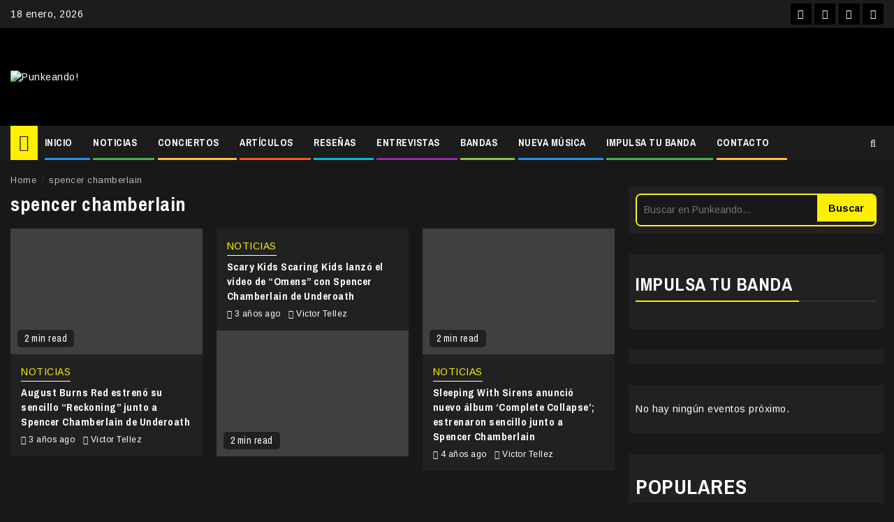

--- FILE ---
content_type: text/html; charset=utf-8
request_url: https://www.google.com/recaptcha/api2/aframe
body_size: 269
content:
<!DOCTYPE HTML><html><head><meta http-equiv="content-type" content="text/html; charset=UTF-8"></head><body><script nonce="T174Y4PdQBdRfCqz4dIBWQ">/** Anti-fraud and anti-abuse applications only. See google.com/recaptcha */ try{var clients={'sodar':'https://pagead2.googlesyndication.com/pagead/sodar?'};window.addEventListener("message",function(a){try{if(a.source===window.parent){var b=JSON.parse(a.data);var c=clients[b['id']];if(c){var d=document.createElement('img');d.src=c+b['params']+'&rc='+(localStorage.getItem("rc::a")?sessionStorage.getItem("rc::b"):"");window.document.body.appendChild(d);sessionStorage.setItem("rc::e",parseInt(sessionStorage.getItem("rc::e")||0)+1);localStorage.setItem("rc::h",'1768760558573');}}}catch(b){}});window.parent.postMessage("_grecaptcha_ready", "*");}catch(b){}</script></body></html>